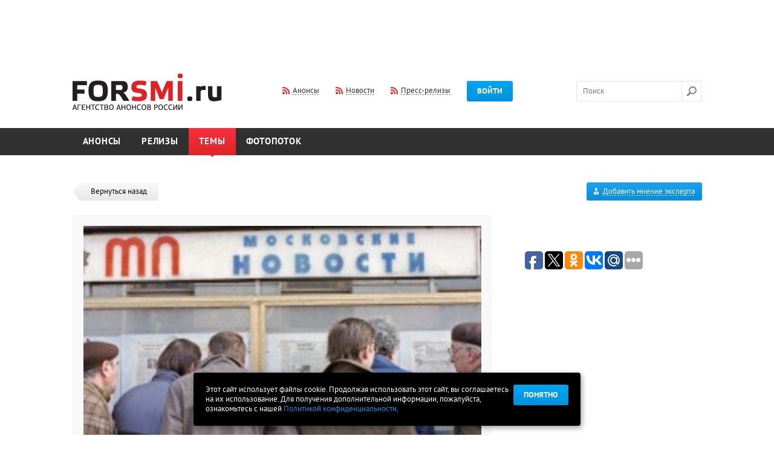

--- FILE ---
content_type: text/html; charset=utf-8
request_url: https://www.google.com/recaptcha/api2/aframe
body_size: 266
content:
<!DOCTYPE HTML><html><head><meta http-equiv="content-type" content="text/html; charset=UTF-8"></head><body><script nonce="_-5odx9e14Iv3WbtvTcNGA">/** Anti-fraud and anti-abuse applications only. See google.com/recaptcha */ try{var clients={'sodar':'https://pagead2.googlesyndication.com/pagead/sodar?'};window.addEventListener("message",function(a){try{if(a.source===window.parent){var b=JSON.parse(a.data);var c=clients[b['id']];if(c){var d=document.createElement('img');d.src=c+b['params']+'&rc='+(localStorage.getItem("rc::a")?sessionStorage.getItem("rc::b"):"");window.document.body.appendChild(d);sessionStorage.setItem("rc::e",parseInt(sessionStorage.getItem("rc::e")||0)+1);localStorage.setItem("rc::h",'1769677739283');}}}catch(b){}});window.parent.postMessage("_grecaptcha_ready", "*");}catch(b){}</script></body></html>

--- FILE ---
content_type: text/css
request_url: http://www.forsmi.ru/css/layout.css
body_size: 183
content:
#search_autocomplite .selected {
    background: #fdedaf
}

.field {
	margin-top: 5px;
}
.field .error {
	color: red;
}
.field-name {
	font-weight: bold;
}
.field-name, .field-value {
	display: inline-block;
	width: 45%;
}
.note{
	color: green;	
}

--- FILE ---
content_type: application/javascript;charset=utf-8
request_url: https://w.uptolike.com/widgets/v1/version.js?cb=cb__utl_cb_share_1769677737924817
body_size: 396
content:
cb__utl_cb_share_1769677737924817('1ea92d09c43527572b24fe052f11127b');